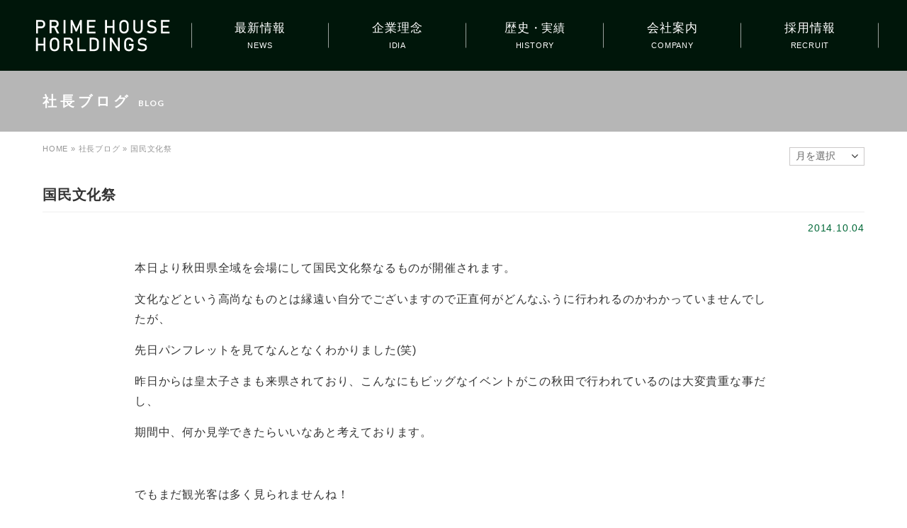

--- FILE ---
content_type: text/html; charset=UTF-8
request_url: https://phg.jp/blog/202.html
body_size: 33581
content:
<!DOCTYPE html>
<!--[if IE 7]>
<html class="ie ie7" lang="ja">
<![endif]-->
<!--[if IE 8]>
<html class="ie ie8" lang="ja">
<![endif]-->
<!--[if !(IE 7) & !(IE 8)]><!-->
<html lang="ja">
<!--<![endif]-->
<head>
	<meta charset="UTF-8">
	<meta name="viewport" content="width=device-width">
	<meta name="format-detection" content="telephone=no">
	
	<link rel="profile" href="http://gmpg.org/xfn/11">
	<link rel="pingback" href="https://phg.jp/wordpress/xmlrpc.php">
	<link rel="icon" type="image/x-icon" href="https://phg.jp/wordpress/wp-content/themes/prime/images/common/favicon.ico">
	<link rel="apple-touch-icon" sizes="180x180" href="https://phg.jp/wordpress/wp-content/themes/prime/images/common/apple-touch-icon-180x180.png">
	<link rel="stylesheet" href="https://phg.jp/wordpress/wp-content/themes/prime/css/common.css?2009251">
	<link rel="stylesheet" href="https://phg.jp/wordpress/wp-content/themes/prime/font-awesome/css/font-awesome.min.css">
		<link rel="stylesheet" href="https://phg.jp/wordpress/wp-content/themes/prime/css/entry.css">
		<meta name='robots' content='index, follow, max-image-preview:large, max-snippet:-1, max-video-preview:-1' />

	<!-- This site is optimized with the Yoast SEO plugin v26.7 - https://yoast.com/wordpress/plugins/seo/ -->
	<title>国民文化祭 | 社長ブログ | 株式会社プライムハウスホールディングス</title>
	<link rel="canonical" href="https://phg.jp/blog/202.html" />
	<meta property="og:locale" content="ja_JP" />
	<meta property="og:type" content="article" />
	<meta property="og:title" content="国民文化祭 | 社長ブログ | 株式会社プライムハウスホールディングス" />
	<meta property="og:description" content="本日より秋田県全域を会場にして国民文化祭なるものが開催されます。 文化などという高尚なものとは縁遠い自分でございますので正直何がどんなふうに行われるのかわかっていませんでしたが、 先日パンフレットを見てなんとなくわかりま &hellip; 続きを読む 国民文化祭 &rarr;" />
	<meta property="og:url" content="https://phg.jp/blog/202.html" />
	<meta property="og:site_name" content="株式会社プライムハウスホールディングス" />
	<meta name="twitter:card" content="summary_large_image" />
	<script type="application/ld+json" class="yoast-schema-graph">{"@context":"https://schema.org","@graph":[{"@type":"WebPage","@id":"https://phg.jp/blog/202.html","url":"https://phg.jp/blog/202.html","name":"国民文化祭 | 社長ブログ | 株式会社プライムハウスホールディングス","isPartOf":{"@id":"https://phg.jp/#website"},"datePublished":"2014-10-04T01:38:43+00:00","breadcrumb":{"@id":"https://phg.jp/blog/202.html#breadcrumb"},"inLanguage":"ja","potentialAction":[{"@type":"ReadAction","target":["https://phg.jp/blog/202.html"]}]},{"@type":"BreadcrumbList","@id":"https://phg.jp/blog/202.html#breadcrumb","itemListElement":[{"@type":"ListItem","position":1,"name":"HOME","item":"https://phg.jp/"},{"@type":"ListItem","position":2,"name":"社長ブログ","item":"https://phg.jp/blog"},{"@type":"ListItem","position":3,"name":"国民文化祭"}]},{"@type":"WebSite","@id":"https://phg.jp/#website","url":"https://phg.jp/","name":"株式会社プライムハウスホールディングス","description":"","potentialAction":[{"@type":"SearchAction","target":{"@type":"EntryPoint","urlTemplate":"https://phg.jp/?s={search_term_string}"},"query-input":{"@type":"PropertyValueSpecification","valueRequired":true,"valueName":"search_term_string"}}],"inLanguage":"ja"}]}</script>
	<!-- / Yoast SEO plugin. -->


<link rel='dns-prefetch' href='//fonts.googleapis.com' />
<link href='https://fonts.gstatic.com' crossorigin rel='preconnect' />
<link rel="alternate" type="application/rss+xml" title="株式会社プライムハウスホールディングス &raquo; フィード" href="https://phg.jp/feed" />
<link rel="alternate" type="application/rss+xml" title="株式会社プライムハウスホールディングス &raquo; コメントフィード" href="https://phg.jp/comments/feed" />
<link rel="alternate" title="oEmbed (JSON)" type="application/json+oembed" href="https://phg.jp/wp-json/oembed/1.0/embed?url=https%3A%2F%2Fphg.jp%2Fblog%2F202.html" />
<link rel="alternate" title="oEmbed (XML)" type="text/xml+oembed" href="https://phg.jp/wp-json/oembed/1.0/embed?url=https%3A%2F%2Fphg.jp%2Fblog%2F202.html&#038;format=xml" />
<style id='wp-img-auto-sizes-contain-inline-css'>
img:is([sizes=auto i],[sizes^="auto," i]){contain-intrinsic-size:3000px 1500px}
/*# sourceURL=wp-img-auto-sizes-contain-inline-css */
</style>
<style id='wp-block-library-inline-css'>
:root{--wp-block-synced-color:#7a00df;--wp-block-synced-color--rgb:122,0,223;--wp-bound-block-color:var(--wp-block-synced-color);--wp-editor-canvas-background:#ddd;--wp-admin-theme-color:#007cba;--wp-admin-theme-color--rgb:0,124,186;--wp-admin-theme-color-darker-10:#006ba1;--wp-admin-theme-color-darker-10--rgb:0,107,160.5;--wp-admin-theme-color-darker-20:#005a87;--wp-admin-theme-color-darker-20--rgb:0,90,135;--wp-admin-border-width-focus:2px}@media (min-resolution:192dpi){:root{--wp-admin-border-width-focus:1.5px}}.wp-element-button{cursor:pointer}:root .has-very-light-gray-background-color{background-color:#eee}:root .has-very-dark-gray-background-color{background-color:#313131}:root .has-very-light-gray-color{color:#eee}:root .has-very-dark-gray-color{color:#313131}:root .has-vivid-green-cyan-to-vivid-cyan-blue-gradient-background{background:linear-gradient(135deg,#00d084,#0693e3)}:root .has-purple-crush-gradient-background{background:linear-gradient(135deg,#34e2e4,#4721fb 50%,#ab1dfe)}:root .has-hazy-dawn-gradient-background{background:linear-gradient(135deg,#faaca8,#dad0ec)}:root .has-subdued-olive-gradient-background{background:linear-gradient(135deg,#fafae1,#67a671)}:root .has-atomic-cream-gradient-background{background:linear-gradient(135deg,#fdd79a,#004a59)}:root .has-nightshade-gradient-background{background:linear-gradient(135deg,#330968,#31cdcf)}:root .has-midnight-gradient-background{background:linear-gradient(135deg,#020381,#2874fc)}:root{--wp--preset--font-size--normal:16px;--wp--preset--font-size--huge:42px}.has-regular-font-size{font-size:1em}.has-larger-font-size{font-size:2.625em}.has-normal-font-size{font-size:var(--wp--preset--font-size--normal)}.has-huge-font-size{font-size:var(--wp--preset--font-size--huge)}.has-text-align-center{text-align:center}.has-text-align-left{text-align:left}.has-text-align-right{text-align:right}.has-fit-text{white-space:nowrap!important}#end-resizable-editor-section{display:none}.aligncenter{clear:both}.items-justified-left{justify-content:flex-start}.items-justified-center{justify-content:center}.items-justified-right{justify-content:flex-end}.items-justified-space-between{justify-content:space-between}.screen-reader-text{border:0;clip-path:inset(50%);height:1px;margin:-1px;overflow:hidden;padding:0;position:absolute;width:1px;word-wrap:normal!important}.screen-reader-text:focus{background-color:#ddd;clip-path:none;color:#444;display:block;font-size:1em;height:auto;left:5px;line-height:normal;padding:15px 23px 14px;text-decoration:none;top:5px;width:auto;z-index:100000}html :where(.has-border-color){border-style:solid}html :where([style*=border-top-color]){border-top-style:solid}html :where([style*=border-right-color]){border-right-style:solid}html :where([style*=border-bottom-color]){border-bottom-style:solid}html :where([style*=border-left-color]){border-left-style:solid}html :where([style*=border-width]){border-style:solid}html :where([style*=border-top-width]){border-top-style:solid}html :where([style*=border-right-width]){border-right-style:solid}html :where([style*=border-bottom-width]){border-bottom-style:solid}html :where([style*=border-left-width]){border-left-style:solid}html :where(img[class*=wp-image-]){height:auto;max-width:100%}:where(figure){margin:0 0 1em}html :where(.is-position-sticky){--wp-admin--admin-bar--position-offset:var(--wp-admin--admin-bar--height,0px)}@media screen and (max-width:600px){html :where(.is-position-sticky){--wp-admin--admin-bar--position-offset:0px}}
/*wp_block_styles_on_demand_placeholder:696dfdfd8889d*/
/*# sourceURL=wp-block-library-inline-css */
</style>
<style id='classic-theme-styles-inline-css'>
/*! This file is auto-generated */
.wp-block-button__link{color:#fff;background-color:#32373c;border-radius:9999px;box-shadow:none;text-decoration:none;padding:calc(.667em + 2px) calc(1.333em + 2px);font-size:1.125em}.wp-block-file__button{background:#32373c;color:#fff;text-decoration:none}
/*# sourceURL=/wp-includes/css/classic-themes.min.css */
</style>
<link rel='stylesheet' id='twentythirteen-fonts-css' href='https://fonts.googleapis.com/css?family=Source+Sans+Pro%3A300%2C400%2C700%2C300italic%2C400italic%2C700italic%7CBitter%3A400%2C700&#038;subset=latin%2Clatin-ext&#038;display=fallback' media='all' />
<link rel='stylesheet' id='genericons-css' href='https://phg.jp/wordpress/wp-content/themes/twentythirteen/genericons/genericons.css?ver=3.0.3' media='all' />
<link rel='stylesheet' id='twentythirteen-style-css' href='https://phg.jp/wordpress/wp-content/themes/prime/style.css?ver=20220524' media='all' />
<link rel='stylesheet' id='twentythirteen-block-style-css' href='https://phg.jp/wordpress/wp-content/themes/twentythirteen/css/blocks.css?ver=20190102' media='all' />
<link rel='stylesheet' id='fancybox-css' href='https://phg.jp/wordpress/wp-content/plugins/easy-fancybox/fancybox/1.5.4/jquery.fancybox.min.css?ver=6.9' media='screen' />
<style id='fancybox-inline-css'>
#fancybox-outer{background:#ffffff}#fancybox-content{background:#ffffff;border-color:#ffffff;color:#000000;}#fancybox-title,#fancybox-title-float-main{color:#fff}
/*# sourceURL=fancybox-inline-css */
</style>
<script src="https://phg.jp/wordpress/wp-includes/js/jquery/jquery.min.js?ver=3.7.1" id="jquery-core-js"></script>
<script src="https://phg.jp/wordpress/wp-includes/js/jquery/jquery-migrate.min.js?ver=3.4.1" id="jquery-migrate-js"></script>
<link rel="https://api.w.org/" href="https://phg.jp/wp-json/" /><link rel="EditURI" type="application/rsd+xml" title="RSD" href="https://phg.jp/wordpress/xmlrpc.php?rsd" />
<meta name="generator" content="WordPress 6.9" />
<link rel='shortlink' href='https://phg.jp/?p=202' />
<style>.recentcomments a{display:inline !important;padding:0 !important;margin:0 !important;}</style>	<style type="text/css" id="twentythirteen-header-css">
		.site-header {
		background: url(https://phg.jp/wordpress/wp-content/themes/twentythirteen/images/headers/circle.png) no-repeat scroll top;
		background-size: 1600px auto;
	}
	@media (max-width: 767px) {
		.site-header {
			background-size: 768px auto;
		}
	}
	@media (max-width: 359px) {
		.site-header {
			background-size: 360px auto;
		}
	}
			</style>
		
	<!-- Global site tag (gtag.js) - Google Analytics -->
	<script async src="https://www.googletagmanager.com/gtag/js?id=G-J46GBBC7KH"></script>
	<script>
	  window.dataLayer = window.dataLayer || [];
	  function gtag(){dataLayer.push(arguments);}
	  gtag('js', new Date());

	  gtag('config', 'G-J46GBBC7KH');
	</script>
	<!-- Global site tag (gtag.js) - Google Analytics -->
	<script async src="https://www.googletagmanager.com/gtag/js?id=UA-143250215-1"></script>
	<script>
	  window.dataLayer = window.dataLayer || [];
	  function gtag(){dataLayer.push(arguments);}
	  gtag('js', new Date());

	  gtag('config', 'UA-143250215-1');
	</script>
</head>

<body id="%e5%9b%bd%e6%b0%91%e6%96%87%e5%8c%96%e7%a5%ad" class="wp-singular blog-template-default single single-blog postid-202 wp-embed-responsive wp-theme-twentythirteen wp-child-theme-prime single-author">

	<div id="container">

				<header id="masthead">
			<div class="inner">
				<div id="siteTitle"><a href="https://phg.jp/"><img src="https://phg.jp/wordpress/wp-content/themes/prime/images/common/header_logo_sp.svg" class="logo switch" alt="プライムハウスホールディングス"></a></div>
				<nav id="nav_global">
					<ul>
						<li><a href="https://phg.jp/news" data-text="NEWS">最新情報</a></li>
						<li><a href="https://phg.jp/idia" data-text="IDIA">企業理念</a></li>
						<li><a href="https://phg.jp/history" class="wrap" data-text="HISTORY">歴史<span>実績</span></a></li>
						<li><a href="https://phg.jp/company" data-text="COMPANY">会社案内</a></li>
						<li><a href="https://www.primehouse.co.jp/recruit/" target="_blank" rel="noopener noreferrer" data-text="RECRUIT">採用情報</a></li>
					</ul>
				</nav>
			</div>
		</header>
		

	<div id="primary" class="content-area">
		<div id="content" class="site-content" role="main">

			<div id="pageTitle">
				<div class="inner">
					<h1 data-text="blog">社長ブログ</h1>
				</div>
			</div><!--end pageTitle-->

			<p id="breadcrumbs"><span><span><a href="https://phg.jp/">HOME</a></span> » <span><a href="https://phg.jp/blog">社長ブログ</a></span> » <span class="breadcrumb_last" aria-current="page">国民文化祭</span></span></p>
			<div id="archiveSelect">

				
					<!-- urlに　/date/を挿入 -->
					<select name="select" onChange="location.href=value;">
				<option value="">月を選択</option>
												<option value="https://phg.jp/blog/date/2026/1">2026年1月</option>
				
												<option value="https://phg.jp/blog/date/2025/12">2025年12月</option>
				
												<option value="https://phg.jp/blog/date/2025/11">2025年11月</option>
				
												<option value="https://phg.jp/blog/date/2025/10">2025年10月</option>
				
												<option value="https://phg.jp/blog/date/2025/9">2025年9月</option>
				
												<option value="https://phg.jp/blog/date/2025/8">2025年8月</option>
				
												<option value="https://phg.jp/blog/date/2025/7">2025年7月</option>
				
												<option value="https://phg.jp/blog/date/2025/6">2025年6月</option>
				
												<option value="https://phg.jp/blog/date/2025/5">2025年5月</option>
				
												<option value="https://phg.jp/blog/date/2025/4">2025年4月</option>
				
												<option value="https://phg.jp/blog/date/2025/3">2025年3月</option>
				
												<option value="https://phg.jp/blog/date/2025/2">2025年2月</option>
				
												<option value="https://phg.jp/blog/date/2025/1">2025年1月</option>
				
												<option value="https://phg.jp/blog/date/2024/12">2024年12月</option>
				
												<option value="https://phg.jp/blog/date/2024/11">2024年11月</option>
				
												<option value="https://phg.jp/blog/date/2024/10">2024年10月</option>
				
												<option value="https://phg.jp/blog/date/2024/9">2024年9月</option>
				
												<option value="https://phg.jp/blog/date/2024/8">2024年8月</option>
				
												<option value="https://phg.jp/blog/date/2024/7">2024年7月</option>
				
												<option value="https://phg.jp/blog/date/2024/6">2024年6月</option>
				
												<option value="https://phg.jp/blog/date/2024/5">2024年5月</option>
				
												<option value="https://phg.jp/blog/date/2024/4">2024年4月</option>
				
												<option value="https://phg.jp/blog/date/2024/3">2024年3月</option>
				
												<option value="https://phg.jp/blog/date/2024/2">2024年2月</option>
				
												<option value="https://phg.jp/blog/date/2024/1">2024年1月</option>
				
												<option value="https://phg.jp/blog/date/2023/12">2023年12月</option>
				
												<option value="https://phg.jp/blog/date/2023/11">2023年11月</option>
				
												<option value="https://phg.jp/blog/date/2023/10">2023年10月</option>
				
												<option value="https://phg.jp/blog/date/2023/9">2023年9月</option>
				
												<option value="https://phg.jp/blog/date/2023/8">2023年8月</option>
				
												<option value="https://phg.jp/blog/date/2023/7">2023年7月</option>
				
												<option value="https://phg.jp/blog/date/2023/6">2023年6月</option>
				
												<option value="https://phg.jp/blog/date/2023/5">2023年5月</option>
				
												<option value="https://phg.jp/blog/date/2023/4">2023年4月</option>
				
												<option value="https://phg.jp/blog/date/2023/3">2023年3月</option>
				
												<option value="https://phg.jp/blog/date/2023/2">2023年2月</option>
				
												<option value="https://phg.jp/blog/date/2023/1">2023年1月</option>
				
												<option value="https://phg.jp/blog/date/2022/12">2022年12月</option>
				
												<option value="https://phg.jp/blog/date/2022/11">2022年11月</option>
				
												<option value="https://phg.jp/blog/date/2022/10">2022年10月</option>
				
												<option value="https://phg.jp/blog/date/2022/9">2022年9月</option>
				
												<option value="https://phg.jp/blog/date/2022/8">2022年8月</option>
				
												<option value="https://phg.jp/blog/date/2022/7">2022年7月</option>
				
												<option value="https://phg.jp/blog/date/2022/6">2022年6月</option>
				
												<option value="https://phg.jp/blog/date/2022/5">2022年5月</option>
				
												<option value="https://phg.jp/blog/date/2022/4">2022年4月</option>
				
												<option value="https://phg.jp/blog/date/2022/3">2022年3月</option>
				
												<option value="https://phg.jp/blog/date/2022/2">2022年2月</option>
				
												<option value="https://phg.jp/blog/date/2022/1">2022年1月</option>
				
												<option value="https://phg.jp/blog/date/2021/12">2021年12月</option>
				
												<option value="https://phg.jp/blog/date/2021/11">2021年11月</option>
				
												<option value="https://phg.jp/blog/date/2021/10">2021年10月</option>
				
												<option value="https://phg.jp/blog/date/2021/9">2021年9月</option>
				
												<option value="https://phg.jp/blog/date/2021/8">2021年8月</option>
				
												<option value="https://phg.jp/blog/date/2021/7">2021年7月</option>
				
												<option value="https://phg.jp/blog/date/2021/6">2021年6月</option>
				
												<option value="https://phg.jp/blog/date/2021/5">2021年5月</option>
				
												<option value="https://phg.jp/blog/date/2021/4">2021年4月</option>
				
												<option value="https://phg.jp/blog/date/2021/3">2021年3月</option>
				
												<option value="https://phg.jp/blog/date/2021/2">2021年2月</option>
				
												<option value="https://phg.jp/blog/date/2021/1">2021年1月</option>
				
												<option value="https://phg.jp/blog/date/2020/12">2020年12月</option>
				
												<option value="https://phg.jp/blog/date/2020/11">2020年11月</option>
				
												<option value="https://phg.jp/blog/date/2020/10">2020年10月</option>
				
												<option value="https://phg.jp/blog/date/2020/9">2020年9月</option>
				
												<option value="https://phg.jp/blog/date/2020/8">2020年8月</option>
				
												<option value="https://phg.jp/blog/date/2020/7">2020年7月</option>
				
												<option value="https://phg.jp/blog/date/2020/6">2020年6月</option>
				
												<option value="https://phg.jp/blog/date/2020/5">2020年5月</option>
				
												<option value="https://phg.jp/blog/date/2020/4">2020年4月</option>
				
												<option value="https://phg.jp/blog/date/2020/3">2020年3月</option>
				
												<option value="https://phg.jp/blog/date/2020/2">2020年2月</option>
				
												<option value="https://phg.jp/blog/date/2020/1">2020年1月</option>
				
												<option value="https://phg.jp/blog/date/2019/12">2019年12月</option>
				
												<option value="https://phg.jp/blog/date/2019/11">2019年11月</option>
				
												<option value="https://phg.jp/blog/date/2019/10">2019年10月</option>
				
												<option value="https://phg.jp/blog/date/2019/9">2019年9月</option>
				
												<option value="https://phg.jp/blog/date/2019/8">2019年8月</option>
				
												<option value="https://phg.jp/blog/date/2019/7">2019年7月</option>
				
												<option value="https://phg.jp/blog/date/2019/6">2019年6月</option>
				
												<option value="https://phg.jp/blog/date/2019/5">2019年5月</option>
				
												<option value="https://phg.jp/blog/date/2019/4">2019年4月</option>
				
												<option value="https://phg.jp/blog/date/2019/3">2019年3月</option>
				
												<option value="https://phg.jp/blog/date/2019/2">2019年2月</option>
				
												<option value="https://phg.jp/blog/date/2019/1">2019年1月</option>
				
												<option value="https://phg.jp/blog/date/2018/12">2018年12月</option>
				
												<option value="https://phg.jp/blog/date/2018/11">2018年11月</option>
				
												<option value="https://phg.jp/blog/date/2018/10">2018年10月</option>
				
												<option value="https://phg.jp/blog/date/2018/9">2018年9月</option>
				
												<option value="https://phg.jp/blog/date/2018/8">2018年8月</option>
				
												<option value="https://phg.jp/blog/date/2018/7">2018年7月</option>
				
												<option value="https://phg.jp/blog/date/2018/6">2018年6月</option>
				
												<option value="https://phg.jp/blog/date/2018/5">2018年5月</option>
				
												<option value="https://phg.jp/blog/date/2018/4">2018年4月</option>
				
												<option value="https://phg.jp/blog/date/2018/3">2018年3月</option>
				
												<option value="https://phg.jp/blog/date/2018/2">2018年2月</option>
				
												<option value="https://phg.jp/blog/date/2018/1">2018年1月</option>
				
												<option value="https://phg.jp/blog/date/2017/12">2017年12月</option>
				
												<option value="https://phg.jp/blog/date/2017/11">2017年11月</option>
				
												<option value="https://phg.jp/blog/date/2017/10">2017年10月</option>
				
												<option value="https://phg.jp/blog/date/2017/9">2017年9月</option>
				
												<option value="https://phg.jp/blog/date/2017/8">2017年8月</option>
				
												<option value="https://phg.jp/blog/date/2017/7">2017年7月</option>
				
												<option value="https://phg.jp/blog/date/2017/6">2017年6月</option>
				
												<option value="https://phg.jp/blog/date/2017/5">2017年5月</option>
				
												<option value="https://phg.jp/blog/date/2017/4">2017年4月</option>
				
												<option value="https://phg.jp/blog/date/2017/3">2017年3月</option>
				
												<option value="https://phg.jp/blog/date/2017/2">2017年2月</option>
				
												<option value="https://phg.jp/blog/date/2017/1">2017年1月</option>
				
												<option value="https://phg.jp/blog/date/2016/12">2016年12月</option>
				
												<option value="https://phg.jp/blog/date/2016/11">2016年11月</option>
				
												<option value="https://phg.jp/blog/date/2016/10">2016年10月</option>
				
												<option value="https://phg.jp/blog/date/2016/9">2016年9月</option>
				
												<option value="https://phg.jp/blog/date/2016/8">2016年8月</option>
				
												<option value="https://phg.jp/blog/date/2016/7">2016年7月</option>
				
												<option value="https://phg.jp/blog/date/2016/6">2016年6月</option>
				
												<option value="https://phg.jp/blog/date/2016/5">2016年5月</option>
				
												<option value="https://phg.jp/blog/date/2016/4">2016年4月</option>
				
												<option value="https://phg.jp/blog/date/2016/3">2016年3月</option>
				
												<option value="https://phg.jp/blog/date/2016/2">2016年2月</option>
				
												<option value="https://phg.jp/blog/date/2016/1">2016年1月</option>
				
												<option value="https://phg.jp/blog/date/2015/12">2015年12月</option>
				
												<option value="https://phg.jp/blog/date/2015/11">2015年11月</option>
				
												<option value="https://phg.jp/blog/date/2015/10">2015年10月</option>
				
												<option value="https://phg.jp/blog/date/2015/9">2015年9月</option>
				
												<option value="https://phg.jp/blog/date/2015/8">2015年8月</option>
				
												<option value="https://phg.jp/blog/date/2015/7">2015年7月</option>
				
												<option value="https://phg.jp/blog/date/2015/6">2015年6月</option>
				
												<option value="https://phg.jp/blog/date/2015/5">2015年5月</option>
				
												<option value="https://phg.jp/blog/date/2015/4">2015年4月</option>
				
												<option value="https://phg.jp/blog/date/2015/3">2015年3月</option>
				
												<option value="https://phg.jp/blog/date/2015/2">2015年2月</option>
				
												<option value="https://phg.jp/blog/date/2015/1">2015年1月</option>
				
												<option value="https://phg.jp/blog/date/2014/12">2014年12月</option>
				
												<option value="https://phg.jp/blog/date/2014/11">2014年11月</option>
				
												<option value="https://phg.jp/blog/date/2014/10">2014年10月</option>
				
												<option value="https://phg.jp/blog/date/2014/9">2014年9月</option>
				
												<option value="https://phg.jp/blog/date/2014/8">2014年8月</option>
				
												<option value="https://phg.jp/blog/date/2014/7">2014年7月</option>
				
							</select>
				
		
		

			</div>

				<article id="main" class="entry-content">
								
				<div class="heading">
					<h2 class="entry-title">国民文化祭</h2>
					<div class="entry-meta">
						<div class="date">2014.10.04</div>
					</div>
				</div>
				<div class="entry">
					<p>本日より秋田県全域を会場にして国民文化祭なるものが開催されます。</p>
<p>文化などという高尚なものとは縁遠い自分でございますので正直何がどんなふうに行われるのかわかっていませんでしたが、</p>
<p>先日パンフレットを見てなんとなくわかりました(笑)</p>
<p>昨日からは皇太子さまも来県されており、こんなにもビッグなイベントがこの秋田で行われているのは大変貴重な事だし、</p>
<p>期間中、何か見学できたらいいなあと考えております。</p>
<p>&nbsp;</p>
<p>でもまだ観光客は多く見られませんね！</p>
<p>&nbsp;</p>
<p>&nbsp;</p>
				</div>

				<div class="p_navi clear">
								    <div class="prev"><a href="https://phg.jp/blog/200.html" rel="prev">previous</a></div>
												    <div class="next"><a href="https://phg.jp/blog/204.html" rel="next">next</a></div>
								</div>

				
			</article>

		</div><!-- #content -->
	</div><!-- #primary -->


		<footer id="mastfoot">
			<div class="inner">
				<div class="logo"><img src="https://phg.jp/wordpress/wp-content/themes/prime/images/common/logo.svg" class="logo" alt="プライムハウスホールディングス"></div>
				<ul class="info">
					<li>株式会社 プライムハウスホールディングス</li>
					<li class="add"><span>〒010-1421</span>秋田市仁井田本町3丁目12番32号</li>
					<li class="tel"><span data-action="call" data-tel="0188934466">018-893-4466</span></li>
				</ul>
				<ul class="banner">
					<li><a href="https://job.mynavi.jp/24/pc/search/corp251628/outline.html" target="_blank" rel="noopener noreferrer"><img src="https://phg.jp/wordpress/wp-content/themes/prime/images/common/bn_mynavi.png?20211021" alt="マイナビ"></a></li>
					<li><a href="https://job.career-tasu.jp/2023/icorp/00153995/" target="_blank" rel="noopener noreferrer"><img src="https://phg.jp/wordpress/wp-content/themes/prime/images/common/bn_careertasu.png" alt="キャリタス"></a></li>
					<li><a href="https://phg.jp/blog"><img src="https://phg.jp/wordpress/wp-content/themes/prime/images/common/bn_blog.png" alt="社長のブログ"></a></li>
					<li><a href="https://www.primehouse.co.jp/recruit/" target="_blank" rel="noopener noreferrer"><img src="https://phg.jp/wordpress/wp-content/themes/prime/images/common/bn_recruit.png?20200219" alt="採用情報"></a></li>
				</ul>
				<ul class="sns">
					<li><a href="https://www.facebook.com/%E6%A0%AA%E5%BC%8F%E4%BC%9A%E7%A4%BE%E3%83%97%E3%83%A9%E3%82%A4%E3%83%A0%E3%83%8F%E3%82%A6%E3%82%B9-961939270510592/" target="_blank" rel="noopener noreferrer"><img src="https://phg.jp/wordpress/wp-content/themes/prime/images/common/icon_facebook.svg" alt="facebook"></a></li>
					<li><a href="https://www.instagram.com/explore/tags/%E3%83%97%E3%83%A9%E3%82%A4%E3%83%A0%E3%83%8F%E3%82%A6%E3%82%B9/" target="_blank" rel="noopener noreferrer"><img src="https://phg.jp/wordpress/wp-content/themes/prime/images/common/icon_instagram.svg" alt="Instagram"></a></li>
				</ul>
				<small>&copy; PRIME HOUSE HORLDINGS All Rights Reserved.</small>
			</div>
		</footer>

	</div><!--end container-->

	<script type="speculationrules">
{"prefetch":[{"source":"document","where":{"and":[{"href_matches":"/*"},{"not":{"href_matches":["/wordpress/wp-*.php","/wordpress/wp-admin/*","/wordpress/wp-content/uploads/*","/wordpress/wp-content/*","/wordpress/wp-content/plugins/*","/wordpress/wp-content/themes/prime/*","/wordpress/wp-content/themes/twentythirteen/*","/*\\?(.+)"]}},{"not":{"selector_matches":"a[rel~=\"nofollow\"]"}},{"not":{"selector_matches":".no-prefetch, .no-prefetch a"}}]},"eagerness":"conservative"}]}
</script>
<script src="https://phg.jp/wordpress/wp-includes/js/imagesloaded.min.js?ver=5.0.0" id="imagesloaded-js"></script>
<script src="https://phg.jp/wordpress/wp-includes/js/masonry.min.js?ver=4.2.2" id="masonry-js"></script>
<script src="https://phg.jp/wordpress/wp-includes/js/jquery/jquery.masonry.min.js?ver=3.1.2b" id="jquery-masonry-js"></script>
<script src="https://phg.jp/wordpress/wp-content/themes/twentythirteen/js/functions.js?ver=20171218" id="twentythirteen-script-js"></script>
<script src="https://phg.jp/wordpress/wp-content/plugins/easy-fancybox/vendor/purify.min.js?ver=6.9" id="fancybox-purify-js"></script>
<script id="jquery-fancybox-js-extra">
var efb_i18n = {"close":"Close","next":"Next","prev":"Previous","startSlideshow":"Start slideshow","toggleSize":"Toggle size"};
//# sourceURL=jquery-fancybox-js-extra
</script>
<script src="https://phg.jp/wordpress/wp-content/plugins/easy-fancybox/fancybox/1.5.4/jquery.fancybox.min.js?ver=6.9" id="jquery-fancybox-js"></script>
<script id="jquery-fancybox-js-after">
var fb_timeout, fb_opts={'autoScale':true,'showCloseButton':true,'width':560,'height':340,'margin':20,'pixelRatio':'false','padding':10,'centerOnScroll':false,'enableEscapeButton':true,'speedIn':300,'speedOut':300,'overlayShow':true,'hideOnOverlayClick':true,'overlayColor':'#000','overlayOpacity':0.6,'minViewportWidth':320,'minVpHeight':320,'disableCoreLightbox':'true','enableBlockControls':'true','fancybox_openBlockControls':'true' };
if(typeof easy_fancybox_handler==='undefined'){
var easy_fancybox_handler=function(){
jQuery([".nolightbox","a.wp-block-file__button","a.pin-it-button","a[href*='pinterest.com\/pin\/create']","a[href*='facebook.com\/share']","a[href*='twitter.com\/share']"].join(',')).addClass('nofancybox');
jQuery('a.fancybox-close').on('click',function(e){e.preventDefault();jQuery.fancybox.close()});
/* IMG */
						var unlinkedImageBlocks=jQuery(".wp-block-image > img:not(.nofancybox,figure.nofancybox>img)");
						unlinkedImageBlocks.wrap(function() {
							var href = jQuery( this ).attr( "src" );
							return "<a href='" + href + "'></a>";
						});
var fb_IMG_select=jQuery('a[href*=".jpg" i]:not(.nofancybox,li.nofancybox>a,figure.nofancybox>a),area[href*=".jpg" i]:not(.nofancybox),a[href*=".png" i]:not(.nofancybox,li.nofancybox>a,figure.nofancybox>a),area[href*=".png" i]:not(.nofancybox),a[href*=".webp" i]:not(.nofancybox,li.nofancybox>a,figure.nofancybox>a),area[href*=".webp" i]:not(.nofancybox),a[href*=".jpeg" i]:not(.nofancybox,li.nofancybox>a,figure.nofancybox>a),area[href*=".jpeg" i]:not(.nofancybox)');
fb_IMG_select.addClass('fancybox image');
var fb_IMG_sections=jQuery('.gallery,.wp-block-gallery,.tiled-gallery,.wp-block-jetpack-tiled-gallery,.ngg-galleryoverview,.ngg-imagebrowser,.nextgen_pro_blog_gallery,.nextgen_pro_film,.nextgen_pro_horizontal_filmstrip,.ngg-pro-masonry-wrapper,.ngg-pro-mosaic-container,.nextgen_pro_sidescroll,.nextgen_pro_slideshow,.nextgen_pro_thumbnail_grid,.tiled-gallery');
fb_IMG_sections.each(function(){jQuery(this).find(fb_IMG_select).attr('rel','gallery-'+fb_IMG_sections.index(this));});
jQuery('a.fancybox,area.fancybox,.fancybox>a').each(function(){jQuery(this).fancybox(jQuery.extend(true,{},fb_opts,{'transition':'elastic','transitionIn':'elastic','transitionOut':'elastic','opacity':false,'hideOnContentClick':false,'titleShow':true,'titlePosition':'over','titleFromAlt':true,'showNavArrows':true,'enableKeyboardNav':true,'cyclic':false,'mouseWheel':'true','changeSpeed':250,'changeFade':300}))});
};};
jQuery(easy_fancybox_handler);jQuery(document).on('post-load',easy_fancybox_handler);

//# sourceURL=jquery-fancybox-js-after
</script>
<script src="https://phg.jp/wordpress/wp-content/plugins/easy-fancybox/vendor/jquery.easing.min.js?ver=1.4.1" id="jquery-easing-js"></script>
<script src="https://phg.jp/wordpress/wp-content/plugins/easy-fancybox/vendor/jquery.mousewheel.min.js?ver=3.1.13" id="jquery-mousewheel-js"></script>
	<script type="text/javascript" src="https://phg.jp/wordpress/wp-content/themes/prime/js/imgLiquid-min.js"></script>
	<script type="text/javascript" src="https://phg.jp/wordpress/wp-content/themes/prime/js/common.js"></script>
	</body>
</html>

--- FILE ---
content_type: text/css
request_url: https://phg.jp/wordpress/wp-content/themes/prime/css/entry.css
body_size: 9660
content:
@charset "UTF-8";
/* ----------------------------------------
	#content
---------------------------------------- */
#content .entry-title {
  position: relative;
  width: 100%;
  margin-bottom: 5px;
  padding-bottom: 5px;
  font-size: 1.8rem;
  font-weight: bold;
  line-height: 1.4;
  border-bottom: 1px solid #EEEEEE;
}
@media screen and (min-width: 768px) {
  #content .entry-title {
    margin-bottom: 10px;
    padding-bottom: 10px;
    font-size: 2.0rem;
  }
}
#content .entry-title::after {
  position: absolute;
  bottom: -1px;
  left: 0;
  content: " ";
  width: 200px;
  height: 2px;
}
#content .entry-meta {
  display: flex;
  justify-content: flex-end;
}
#content .entry-meta div {
  margin-left: 15px;
  font-size: 1.4rem;
  color: #006837;
}
#content .entry {
  padding-top: 15px;
}
@media screen and (min-width: 768px) {
  #content .entry {
    max-width: 900px;
    width: 100%;
    margin: auto;
    padding-top: 30px;
  }
}
#content .entry::after {
  content: "";
  display: block;
  clear: both;
  height: 1px;
  overflow: hidden;
}

#archiveSelect {
  float: right;
  margin-top: -25px;
  position: relative;
  display: inline-block;
  padding: 0;
  background: #FFFFFF;
}
#archiveSelect::after {
  position: absolute;
  top: 50%;
  -webkit-transform: translateY(-50%);
  -ms-transform: translateY(-50%);
  transform: translateY(-50%);
  right: 3px;
  font-family: FontAwesome;
  content: '\f107';
  padding-right: 5px;
}
#archiveSelect select {
  position: relative;
  margin: 0;
  padding: 2px 15px 2px 5px !important;
  background: #FFFFFF;
  border: 1px solid #CBC9C9 !important;
  -webkit-appearance: none;
  -moz-appearance: none;
  appearance: none;
  border-radius: 0;
  font-family: "游ゴシック", "YuGothic", sans-serif;
  font-size: 1.4rem;
  color: #666666;
  background: transparent;
  z-index: 1;
}
@media screen and (min-width: 768px) {
  #archiveSelect select {
    padding: 3px 20px 3px 8px !important;
  }
}
#archiveSelect select::-ms-expand {
  display: none;
}

/* ------img------------ */
@media screen and (min-width: 768px) {
  #content img.alignleft {
    float: left;
    padding: 0 20px 10px 0;
  }

  #content img.alignright {
    float: right;
    padding: 0 0 10px 20px;
  }
}
#content img.aligncenter {
  text-align: center;
  margin-left: auto;
  margin-right: auto;
  display: block;
  clear: both;
}

#content img.alignnone {
  clear: both;
}

@media screen and (max-width: 767px) {
  #content img.alignleft,
  #content img.alignright,
  #content img.aligncenter,
  #content img.alignnone {
    margin-bottom: 15px;
  }
}
/* ------text------------ */
.entry-content b, .entry-content strong {
  font-weight: bold;
}
.entry-content em {
  font-style: italic;
}
.entry-content ul, .entry-content ol {
  margin-bottom: 1em;
  margin-left: 30px;
}
.entry-content ol {
  list-style-type: decimal;
}

/* ----------------------------------------
	#newsList
---------------------------------------- */
@media screen and (max-width: 767px) {
  ul#newsList {
    border-top: 1px dashed #736357;
  }
}
@media screen and (min-width: 768px) {
  ul#newsList {
    display: flex;
    justify-content: space-between;
    flex-wrap: wrap;
  }
}
ul#newsList li {
  position: relative;
  margin-bottom: 15px;
  width: 100%;
  background: #FFFFFF;
  transition: all .25s ease-out;
  /*@media screen and (min-width: 1025px) {*/
}
@media screen and (max-width: 767px) {
  ul#newsList li {
    margin-bottom: 0;
    padding: 15px 0;
    border-bottom: 1px dashed #736357;
  }
  ul#newsList li article {
    display: flex;
    justify-content: space-between;
  }
}
@media screen and (min-width: 768px) and (max-width: 1284px) {
  ul#newsList li {
    width: 24%;
  }
}
@media screen and (min-width: 1285px) {
  ul#newsList li {
    width: 22%;
  }
}
ul#newsList li a {
  display: block;
  height: 100%;
}
@media screen and (min-width: 768px) {
  ul#newsList li a {
    background: #FFFFFF;
    transition: all .25s ease-out;
  }
  ul#newsList li a:hover {
    background: #EEEEEE;
  }
}
ul#newsList li .thumb {
  margin-right: 10px;
  width: 38%;
  height: 100px;
  transition: all .25s ease-out;
}
@media screen and (min-width: 768px) {
  ul#newsList li .thumb {
    width: 100%;
    height: 120px;
  }
}
ul#newsList li .thumb:hover {
  filter: alpha(opacity=80);
  -moz-opacity: 0.8;
  opacity: 0.8;
}
@media screen and (max-width: 767px) {
  ul#newsList li .textArea {
    width: 60%;
  }
}
@media screen and (min-width: 768px) {
  ul#newsList li .textArea {
    padding: 10px 5px;
  }
}
ul#newsList li .textArea .date {
  font-size: 1.2rem;
  line-height: 1;
  color: #006837;
  text-align: right;
}
ul#newsList li .textArea h2 {
  margin-bottom: 5px;
  font-weight: bold;
  line-height: 1.4;
}
@media screen and (min-width: 768px) {
  ul#newsList li .textArea h2 {
    margin-bottom: 5px;
  }
}
ul#newsList li .textArea p {
  margin: 0;
  font-size: 1.4rem;
  line-height: 1.4;
}
ul#newsList li.empty {
  margin: 0;
  padding: 0;
  border: none;
}

/* ----------------------------------------
	#blog
---------------------------------------- */
#blog ul#blogList {
  margin: auto;
  max-width: 900px;
  width: 100%;
  border-top: 1px dashed #736357;
}
#blog ul#blogList article {
  display: flex;
  justify-content: space-between;
  margin: 0;
  padding: 15px 0;
  border-bottom: 1px dashed #736357;
  transition: all .25s ease-out;
}
@media screen and (min-width: 768px) {
  #blog ul#blogList article {
    padding: 15px 10px;
  }
  #blog ul#blogList article:hover {
    background: #EEEEEE;
  }
}
#blog ul#blogList article .thumb {
  margin-right: 10px;
  width: 38%;
  height: 100px;
  transition: all .25s ease-out;
}
@media screen and (min-width: 768px) {
  #blog ul#blogList article .thumb {
    margin-right: 0;
    width: 230px;
    height: 110px;
  }
}
#blog ul#blogList article .thumb:hover {
  filter: alpha(opacity=80);
  -moz-opacity: 0.8;
  opacity: 0.8;
}
#blog ul#blogList article .textArea {
  width: 60%;
}
@media screen and (min-width: 768px) {
  #blog ul#blogList article .textArea {
    position: relative;
    padding: 10px 0 0;
    width: -webkit-calc(100% - 260px);
    width: calc(100% - 260px);
  }
}
#blog ul#blogList article .textArea .date {
  font-size: 1.2rem;
  line-height: 1;
  color: #006837;
  text-align: right;
}
@media screen and (min-width: 768px) {
  #blog ul#blogList article .textArea .date {
    position: absolute;
    top: 10px;
    right: 0;
  }
}
#blog ul#blogList article .textArea h2 {
  padding-bottom: 5px;
  font-weight: bold;
  line-height: 1.4;
}
@media screen and (min-width: 768px) {
  #blog ul#blogList article .textArea h2 {
    margin-right: 100px;
    padding-bottom: 10px;
  }
}
#blog ul#blogList article .textArea p {
  margin: 0;
  font-size: 1.4rem;
  line-height: 1.4;
}

/* ----------------------------------------
	.wp-pagenavi
---------------------------------------- */
.wp-pagenavi {
  clear: both;
  margin: 20px auto 0;
  text-align: center;
  position: relative;
  line-height: 1.0;
}
@media screen and (min-width: 768px) {
  .wp-pagenavi {
    margin-top: 40px;
  }
}
.wp-pagenavi a,
.wp-pagenavi span {
  text-decoration: none !important;
  white-space: nowrap;
  font-size: 1.1rem;
  color: #666666;
  border: 1px solid #B6B6B6;
  margin: 0 2px 4px;
  padding: 8px;
  display: inline-block;
  transition-property: all;
  transition: 0.2s linear;
}
.wp-pagenavi a.current, .wp-pagenavi a.previouspostslink, .wp-pagenavi a.nextpostslink, .wp-pagenavi a:hover,
.wp-pagenavi span.current,
.wp-pagenavi span.previouspostslink,
.wp-pagenavi span.nextpostslink,
.wp-pagenavi span:hover {
  font-weight: normal;
  color: #FFFFFF;
  background: #B6B6B6;
  border: 1px solid #B6B6B6;
}
.wp-pagenavi a.extend,
.wp-pagenavi span.extend {
  border: none;
}
.wp-pagenavi a.pages,
.wp-pagenavi span.pages {
  pointer-events: none;
}
@media screen and (min-width: 768px) {
  .wp-pagenavi a,
  .wp-pagenavi span {
    font-size: 1.4rem;
    margin: 0 4px;
  }
}

/* .p_navi */
.p_navi {
  margin: 20px auto 0;
  padding: 10px;
  width: 100%;
  font-size: 1.3rem;
  border-top: 1px solid #C0C0C0;
}
@media screen and (min-width: 768px) {
  .p_navi {
    margin-top: 40px;
  }
}
.p_navi .prev a {
  float: left;
  width: 45%;
  color: #969696;
  font-size: 1.3rem;
  text-decoration: none !important;
}
.p_navi .prev a:before {
  font-family: FontAwesome;
  content: '\f104';
  padding-right: 10px;
}
.p_navi .next a {
  float: right;
  width: 45%;
  text-align: right;
  color: #969696;
  font-size: 1.3rem;
  text-decoration: none !important;
}
.p_navi .next a:after {
  font-family: FontAwesome;
  content: '\f105';
  padding-left: 10px;
}

/* ----------------------------------------
	.error404
---------------------------------------- */
.error404 #main {
  text-align: center;
}
@media screen and (min-width: 768px) {
  .error404 #main {
    padding: 50px 0 80px !important;
  }
}
.error404 #main .linkBtn {
  margin-top: 50px;
  text-align: center;
}
.error404 #main .linkBtn a {
  display: inline-block;
  width: 80%;
  padding: 12px;
  font-size: 1.5rem;
  line-height: 1;
  color: #FFFFFF;
  background: rgba(0, 22, 10, 0.9);
  border-radius: 25px;
  -moz-border-radius: 25px;
  -webkit-border-radius: 25px;
  transition: all .25s ease-out;
}
@media screen and (min-width: 768px) {
  .error404 #main .linkBtn a {
    width: auto;
    padding: 12px 40px;
  }
}
.error404 #main .linkBtn a::before {
  font-family: FontAwesome;
  content: '\f015';
  line-height: 1;
  padding-right: 10px;
}
@media screen and (min-width: 768px) {
  .error404 #main .linkBtn a::before {
    font-size: 1.4rem;
  }
}
.error404 #main .linkBtn a:hover {
  background: #00160a;
}


--- FILE ---
content_type: image/svg+xml
request_url: https://phg.jp/wordpress/wp-content/themes/prime/images/common/header_logo_sp.svg
body_size: 6891
content:
<?xml version="1.0" encoding="utf-8"?>
<!-- Generator: Adobe Illustrator 24.3.0, SVG Export Plug-In . SVG Version: 6.00 Build 0)  -->
<svg version="1.1" id="レイヤー_1" xmlns="http://www.w3.org/2000/svg" xmlns:xlink="http://www.w3.org/1999/xlink" x="0px"
	 y="0px" viewBox="0 0 813 43.5" style="enable-background:new 0 0 813 43.5;" xml:space="preserve">
<style type="text/css">
	.st0{fill:#FFFFFF;}
</style>
<g id="レイヤー_2_1_">
	<g id="レイヤー_1-2">
		<path class="st0" d="M1,0.4h6V43H1V0.4z M4.1,20.8h13.6c1.2,0,2.4-0.3,3.4-0.9c1-0.6,1.8-1.5,2.3-2.6c0.6-1.2,0.8-2.5,0.8-3.8
			c0-1.3-0.2-2.7-0.8-3.9c-1-2.2-3.2-3.6-5.7-3.5H4.1V0.4h13.4c2.3-0.1,4.7,0.5,6.7,1.6c1.9,1.1,3.5,2.6,4.5,4.6
			c1.1,2.1,1.6,4.5,1.6,6.9c0,2.4-0.5,4.7-1.6,6.8c-1,1.9-2.6,3.5-4.5,4.6c-2.1,1.1-4.4,1.7-6.7,1.6H4.1V20.8z"/>
		<path class="st0" d="M44.4,0.4h6V43h-6V0.4z M47,19.3h14.5c1.1,0,2.1-0.3,3-0.8c0.9-0.6,1.6-1.4,2-2.3c0.5-1.1,0.7-2.3,0.7-3.5
			c0-1.2-0.2-2.4-0.7-3.5c-0.4-1-1.1-1.8-2-2.3c-0.9-0.6-1.9-0.8-3-0.8H47V0.4h14.3c2.3,0,4.5,0.5,6.5,1.5c1.8,1,3.3,2.5,4.3,4.3
			c1.1,2,1.6,4.2,1.5,6.5c0,2.3-0.5,4.5-1.6,6.5c-1,1.8-2.5,3.3-4.3,4.3c-2,1-4.2,1.6-6.5,1.5H47V19.3z M58.6,23.7l6-1.4L75.4,43
			h-7.1L58.6,23.7z"/>
		<path class="st0" d="M95.5,43h-6V0.4h6V43z"/>
		<path class="st0" d="M142.6,0.4h5.6V43h-5.8V11.1l0.3,1.9l-10.5,24.1H128l-10.5-23.5l0.3-2.5V43H112V0.4h5.6l12.5,28.1L142.6,0.4z
			"/>
		<path class="st0" d="M164.8,0.4h6V43h-6V0.4z M167.7,0.4h24.5v5.7h-24.5V0.4z M167.7,19h21.2v5.7h-21.2V19z M167.7,37.3h24.5V43
			h-24.5V37.3z"/>
		<path class="st0" d="M222.9,0.4h6V43h-6V0.4z M226.6,19.2h23.6v5.7h-23.6V19.2z M247.1,0.4h6V43h-6V0.4z"/>
		<path class="st0" d="M275.8,41.5c-2.3-1.3-4.1-3.2-5.3-5.5c-1.3-2.6-1.9-5.4-1.9-8.3V15.7c-0.1-2.9,0.6-5.7,1.9-8.2
			c1.2-2.3,3-4.2,5.3-5.5c4.9-2.6,10.8-2.6,15.7,0c2.2,1.3,4.1,3.2,5.3,5.5c1.3,2.6,1.9,5.4,1.9,8.2v12c0.1,2.9-0.6,5.7-1.9,8.2
			c-1.2,2.3-3,4.2-5.3,5.5C286.6,44.1,280.8,44.1,275.8,41.5L275.8,41.5z M288.3,36.4c1.3-0.8,2.4-2,3.1-3.4c0.8-1.6,1.1-3.3,1.1-5
			V15.5c0-1.8-0.3-3.5-1.1-5.1c-0.7-1.4-1.8-2.6-3.1-3.4c-2.9-1.6-6.4-1.6-9.3,0c-1.3,0.8-2.4,2-3.1,3.4c-0.8,1.6-1.1,3.3-1.1,5.1
			V28c0,1.7,0.3,3.4,1.1,5c0.7,1.4,1.7,2.6,3.1,3.4C281.9,38,285.4,38,288.3,36.4L288.3,36.4z"/>
		<path class="st0" d="M320.6,41.6c-2.2-1.2-4-3.1-5.1-5.4c-1.2-2.7-1.8-5.6-1.8-8.6V0.4h6v27.4c0,3.1,0.8,5.5,2.4,7.2
			c3.8,3.4,9.5,3.4,13.3,0c1.6-1.7,2.4-4.1,2.4-7.2V0.4h6v27.2c0.1,3-0.5,5.9-1.8,8.6c-1.1,2.3-2.9,4.2-5.1,5.4
			C331.7,44.1,325.8,44.1,320.6,41.6L320.6,41.6z"/>
		<path class="st0" d="M369.4,43.5l-2.8-0.6c-1.8-0.4-3.5-1-5.1-1.8c-1.6-0.8-3.1-1.8-4.5-2.9l3.7-4.6c1.6,1.4,3.4,2.5,5.4,3.2
			c2,0.7,4.2,1.1,6.4,1c2.5,0.1,5-0.4,7.2-1.7c1.7-1,2.6-2.9,2.5-4.9l0,0c0.1-1.3-0.3-2.6-1.2-3.6c-0.8-0.9-1.8-1.6-3-1.9
			c-1.5-0.5-3.1-0.9-4.7-1.2c-0.1,0-0.1,0-0.2,0s-0.1,0-0.2,0l-0.4-0.1c-2.4-0.4-4.7-0.9-7-1.6c-1.8-0.6-3.4-1.8-4.6-3.4
			c-1.2-1.7-1.9-4-1.9-7l0,0c-0.1-2.4,0.5-4.7,1.8-6.8c1.3-1.9,3.1-3.4,5.2-4.3c4-1.5,8.4-1.9,12.7-1c1.5,0.4,2.9,0.9,4.3,1.5
			c1.5,0.7,2.9,1.5,4.2,2.5l-3.4,4.8c-1.5-1.1-3.1-2-4.8-2.7c-1.6-0.6-3.2-0.9-4.9-0.9c-2.4-0.1-4.8,0.5-6.8,1.7
			c-1.6,1.1-2.5,3-2.4,4.9l0,0c-0.1,1.3,0.4,2.5,1.3,3.5c0.9,0.9,1.9,1.5,3.1,1.9c1.7,0.5,3.4,0.9,5.2,1.3h0.2h0.2l0.3,0.1l0.3,0.1
			c2.2,0.5,4.4,1.1,6.4,2c1.7,0.7,3.2,1.9,4.3,3.5c1.3,2,1.9,4.3,1.8,6.6v0.1c0.1,2.4-0.6,4.7-1.9,6.7c-1.3,1.9-3.2,3.3-5.3,4.2
			c-2.7,1-5.6,1.5-8.5,1.5L369.4,43.5z"/>
		<path class="st0" d="M402.6,0.4h6V43h-6V0.4z M405.5,0.4H430v5.7h-24.5V0.4z M405.5,19h21.2v5.7h-21.2V19z M405.5,37.3H430V43
			h-24.5V37.3z"/>
	</g>
</g>
<g>
	<path class="st0" d="M455.9,0.5h6v43h-6V0.5z M459.7,19.4h23.8v5.7h-23.8V19.4z M480.3,0.5h6v43h-6V0.5z"/>
	<path class="st0" d="M507.8,41.9c-2.3-1.3-4.1-3.2-5.3-5.6c-1.3-2.4-1.9-5.2-1.9-8.3V15.9c0-3.2,0.6-5.9,1.9-8.3
		c1.3-2.4,3-4.2,5.3-5.6c2.3-1.3,4.9-2,7.9-2c3,0,5.6,0.7,7.9,2c2.3,1.3,4.1,3.2,5.3,5.6c1.3,2.4,1.9,5.2,1.9,8.3V28
		c0,3.2-0.6,5.9-1.9,8.3c-1.3,2.4-3,4.2-5.3,5.6c-2.3,1.3-4.9,2-7.9,2C512.7,43.9,510.1,43.2,507.8,41.9z M520.4,36.7
		c1.3-0.8,2.4-1.9,3.1-3.4c0.7-1.5,1.1-3.2,1.1-5.1V15.7c0-1.9-0.4-3.6-1.1-5.1c-0.7-1.5-1.8-2.6-3.1-3.4c-1.3-0.8-2.9-1.2-4.7-1.2
		s-3.3,0.4-4.7,1.2c-1.3,0.8-2.4,1.9-3.1,3.4c-0.7,1.5-1.1,3.2-1.1,5.1v12.6c0,1.9,0.4,3.6,1.1,5.1c0.7,1.5,1.8,2.6,3.1,3.4
		c1.3,0.8,2.9,1.2,4.7,1.2S519.1,37.5,520.4,36.7z"/>
	<path class="st0" d="M545.1,0.4h6v43h-6V0.4z M547.7,19.5h14.7c1.1,0,2.2-0.3,3-0.8c0.9-0.6,1.6-1.3,2.1-2.3c0.5-1,0.7-2.2,0.7-3.5
		c0-1.3-0.2-2.5-0.7-3.5c-0.5-1-1.2-1.8-2-2.3s-1.9-0.8-3.1-0.8h-14.7V0.4h14.4c2.5,0,4.7,0.5,6.5,1.5c1.9,1,3.3,2.5,4.4,4.4
		c1,1.9,1.6,4.1,1.6,6.5c0,2.5-0.5,4.6-1.6,6.5c-1,1.9-2.5,3.3-4.4,4.4c-1.9,1-4.1,1.5-6.5,1.5h-14.4V19.5z M559.4,23.9l6-1.4
		l11,20.9h-7.1L559.4,23.9z"/>
	<path class="st0" d="M589.1,0.5h6v43h-6V0.5z M592.1,37.7h24.6v5.7h-24.6V37.7z"/>
	<path class="st0" d="M628.3,0.5h6v43h-6V0.5z M632.4,37.7h9.7c3.2,0,5.6-0.8,7.4-2.5c1.7-1.6,2.6-4,2.6-7V15.6c0-3-0.9-5.3-2.6-7
		c-1.7-1.6-4.2-2.5-7.4-2.5h-9.7V0.5h9.5c3.4,0,6.4,0.6,8.8,1.8s4.3,3,5.6,5.3c1.3,2.3,1.9,5.1,1.9,8.3V28c0,3.2-0.6,6-1.9,8.3
		c-1.3,2.3-3.1,4.1-5.6,5.3s-5.4,1.8-8.8,1.8h-9.5V37.7z"/>
	<path class="st0" d="M678.6,43.4h-6v-43h6V43.4z"/>
	<path class="st0" d="M693.7,0.5h5.5l21,33.2l-0.7,0.8v-34h6v42.9H720L699,10.7l0.7-0.8v33.5h-6V0.5z"/>
	<path class="st0" d="M770,20.3v7.5c0,3.2-0.6,6-1.9,8.4c-1.2,2.4-3,4.3-5.3,5.6s-4.9,2-7.9,2c-3,0-5.7-0.6-8-1.9
		c-2.3-1.3-4.1-3-5.3-5.3c-1.3-2.3-1.9-4.9-1.9-7.9V16.1c0-3.2,0.6-6,1.9-8.4c1.2-2.4,3-4.3,5.3-5.6c2.3-1.3,4.9-2,7.9-2
		c2.5,0,4.7,0.5,6.8,1.6c2.1,1.1,3.8,2.5,5.2,4.5c1.4,1.9,2.3,4.2,2.8,6.7h-6.5c-0.4-1.4-1-2.7-1.8-3.7c-0.8-1-1.8-1.8-3-2.4
		c-1.1-0.5-2.3-0.8-3.5-0.8c-1.8,0-3.3,0.4-4.7,1.3c-1.3,0.8-2.4,2-3.1,3.6c-0.7,1.5-1.1,3.3-1.1,5.3v12.7c0,1.9,0.4,3.5,1.1,4.9
		s1.8,2.5,3.2,3.2c1.4,0.8,2.9,1.2,4.7,1.2c1.8,0,3.3-0.4,4.7-1.2c1.3-0.8,2.4-2,3.1-3.5s1.1-3.3,1.1-5.4V26h-8.7v-5.8H770z"/>
	<path class="st0" d="M791.3,43.3c-1.9-0.4-3.6-1-5.2-1.8c-1.6-0.8-3.1-1.8-4.5-3l3.8-4.6c1.6,1.4,3.4,2.5,5.4,3.2
		c2,0.7,4.1,1.1,6.4,1.1c3.1,0,5.5-0.6,7.2-1.7c1.7-1.2,2.6-2.8,2.6-4.9v0c0-1.5-0.4-2.7-1.2-3.6s-1.8-1.5-3-2
		c-1.2-0.4-2.8-0.8-4.8-1.2c-0.1,0-0.1,0-0.2,0c-0.1,0-0.1,0-0.2,0l-0.4-0.1c-2.9-0.5-5.2-1-7-1.7c-1.8-0.6-3.3-1.8-4.6-3.4
		c-1.3-1.6-1.9-4-1.9-7v0c0-2.7,0.6-4.9,1.8-6.8c1.2-1.9,2.9-3.3,5.2-4.3c2.3-1,5-1.5,8.2-1.5c1.5,0,3,0.2,4.5,0.5
		c1.5,0.3,3,0.8,4.4,1.5c1.4,0.7,2.9,1.5,4.3,2.5l-3.4,4.8c-1.6-1.2-3.3-2.1-4.9-2.7c-1.6-0.6-3.3-0.9-4.9-0.9
		c-2.9,0-5.2,0.6-6.8,1.8c-1.6,1.2-2.4,2.8-2.4,5v0c0,1.5,0.4,2.6,1.3,3.5c0.8,0.8,1.9,1.5,3.1,1.9c1.3,0.4,3,0.8,5.2,1.3
		c0.1,0,0.2,0,0.2,0c0.1,0,0.1,0,0.2,0c0.1,0,0.2,0,0.3,0.1c0.1,0,0.2,0,0.3,0.1c2.6,0.5,4.8,1.2,6.5,1.9s3.2,1.9,4.4,3.5
		c1.2,1.6,1.8,3.8,1.8,6.7v0.1c0,2.6-0.6,4.9-1.9,6.7c-1.2,1.9-3,3.3-5.4,4.3c-2.4,1-5.2,1.5-8.5,1.5
		C795.1,43.9,793.2,43.7,791.3,43.3z"/>
</g>
</svg>


--- FILE ---
content_type: image/svg+xml
request_url: https://phg.jp/wordpress/wp-content/themes/prime/images/common/header_logo_pc.svg
body_size: 7017
content:
<?xml version="1.0" encoding="utf-8"?>
<!-- Generator: Adobe Illustrator 24.3.0, SVG Export Plug-In . SVG Version: 6.00 Build 0)  -->
<svg version="1.1" id="レイヤー_1" xmlns="http://www.w3.org/2000/svg" xmlns:xlink="http://www.w3.org/1999/xlink" x="0px"
	 y="0px" viewBox="0 0 415 98" style="enable-background:new 0 0 415 98;" xml:space="preserve">
<style type="text/css">
	.st0{fill:#FFFFFF;}
</style>
<g id="レイヤー_2_1_">
	<g id="レイヤー_1-2">
		<path class="st0" d="M2,1.7h5.8v40.8H2V1.7z M5,21.2H18c1.1,0,2.3-0.3,3.3-0.9c1-0.6,1.7-1.5,2.2-2.5c0.5-1.1,0.8-2.4,0.8-3.7
			c0-1.3-0.2-2.5-0.8-3.7c-1-2.1-3.1-3.4-5.4-3.4H5V1.7h12.9c2.2,0,4.5,0.5,6.4,1.6c1.8,1,3.3,2.5,4.3,4.4c1.1,2,1.6,4.3,1.5,6.6
			c0,2.3-0.5,4.5-1.5,6.6c-1,1.8-2.5,3.4-4.3,4.4c-2,1.1-4.2,1.6-6.4,1.5H5V21.2z"/>
		<path class="st0" d="M43.6,1.6h5.8v40.8h-5.8V1.6z M46.1,19.8H60c1,0,2-0.3,2.9-0.8c0.8-0.5,1.5-1.3,1.9-2.2
			c0.5-1,0.7-2.2,0.7-3.3c0-1.1-0.2-2.3-0.7-3.3c-0.4-0.9-1.1-1.7-1.9-2.2C62,7.3,61,7.1,60,7.1H46.1V1.6h13.7
			c2.2,0,4.3,0.5,6.2,1.5c1.8,0.9,3.2,2.4,4.2,4.1c1,1.9,1.5,4,1.5,6.2c0,2.2-0.5,4.3-1.5,6.2c-1,1.8-2.4,3.2-4.2,4.2
			c-1.9,1-4.1,1.5-6.2,1.4H46.1V19.8z M57.2,24l5.7-1.3l10.4,19.8h-6.8L57.2,24z"/>
		<path class="st0" d="M92.6,42.5h-5.8V1.7h5.8V42.5z"/>
		<path class="st0" d="M137.8,1.7h5.4v40.8h-5.6V11.9l0.3,1.8l-10.1,23.1h-4l-10-22.6l0.3-2.4v30.6h-5.6V1.7h5.4l12,27L137.8,1.7z"
			/>
		<path class="st0" d="M159,1.7h5.8v40.8H159V1.7z M161.8,1.7h23.5v5.4h-23.5V1.7z M161.8,19.5h20.4V25h-20.4V19.5z M161.8,37.1
			h23.5v5.4h-23.5V37.1z"/>
		<path class="st0" d="M214.8,1.7h5.8v40.8h-5.8V1.7z M218.3,19.7H241v5.4h-22.7V19.7z M238,1.7h5.8v40.8H238V1.7z"/>
		<path class="st0" d="M265.6,41.1c-2.2-1.2-3.9-3.1-5-5.3c-1.2-2.5-1.8-5.2-1.8-7.9V16.3c-0.1-2.7,0.6-5.5,1.8-7.9
			c1.1-2.2,2.9-4,5-5.2c4.7-2.5,10.4-2.5,15.1,0c2.2,1.2,3.9,3.1,5,5.3c1.2,2.4,1.8,5.2,1.8,7.9v11.5c0.1,2.7-0.6,5.4-1.8,7.9
			c-1.1,2.2-2.9,4-5,5.3C275.9,43.5,270.3,43.5,265.6,41.1L265.6,41.1z M277.5,36.2c1.3-0.8,2.3-1.9,3-3.2c0.7-1.5,1.1-3.2,1.1-4.8
			v-12c0-1.7-0.3-3.3-1.1-4.9c-0.7-1.3-1.7-2.5-3-3.2c-2.8-1.5-6.1-1.5-8.9,0c-1.3,0.8-2.3,1.9-3,3.2c-0.7,1.5-1.1,3.2-1,4.9v12
			c0,1.7,0.3,3.3,1,4.8c0.6,1.4,1.7,2.5,3,3.3C271.4,37.7,274.7,37.7,277.5,36.2L277.5,36.2z"/>
		<path class="st0" d="M308.5,41.2c-2.1-1.2-3.9-3-4.9-5.2c-1.2-2.6-1.8-5.4-1.7-8.2V1.7h5.8v26.3c0,3,0.8,5.3,2.3,6.9
			c3.6,3.3,9.1,3.3,12.7,0c1.5-1.6,2.3-3.9,2.3-6.9V1.7h5.8v26.1c0.1,2.8-0.5,5.6-1.7,8.2c-1.1,2.2-2.8,4-4.9,5.2
			C319.2,43.5,313.4,43.5,308.5,41.2L308.5,41.2z"/>
		<path class="st0" d="M355.3,42.9l-2.6-0.6c-1.7-0.4-3.4-0.9-4.9-1.7c-1.5-0.8-3-1.7-4.3-2.8l3.6-4.4c1.5,1.3,3.3,2.4,5.1,3
			c2,0.7,4,1,6.1,1c2.4,0.1,4.8-0.4,6.9-1.6c1.6-1,2.5-2.8,2.4-4.7l0,0c0.1-1.2-0.3-2.5-1.1-3.4c-0.8-0.9-1.8-1.5-2.9-1.9
			c-1.5-0.5-3-0.9-4.5-1.1c-0.1,0-0.1,0-0.2,0c-0.1,0-0.1,0-0.2,0l-0.4-0.1c-2.3-0.4-4.5-0.9-6.7-1.6c-1.7-0.6-3.3-1.7-4.4-3.2
			c-1.2-1.6-1.8-3.9-1.8-6.7l0,0c-0.1-2.3,0.5-4.5,1.7-6.5c1.2-1.9,2.9-3.3,5-4.1c3.9-1.5,8.1-1.8,12.2-1c1.4,0.3,2.8,0.8,4.2,1.5
			c1.4,0.7,2.8,1.4,4.1,2.4l-3.3,4.6c-1.4-1.1-3-1.9-4.6-2.6c-1.5-0.6-3.1-0.9-4.7-0.9c-2.3-0.1-4.6,0.4-6.5,1.7
			c-1.5,1.1-2.4,2.9-2.3,4.7l0,0c-0.1,1.2,0.4,2.4,1.2,3.3c0.8,0.8,1.9,1.4,3,1.8c1.6,0.5,3.3,0.9,5,1.2h0.2h0.2l0.3,0.1l0.3,0.1
			c2.1,0.4,4.2,1.1,6.2,1.9c1.7,0.7,3.1,1.9,4.2,3.4c1.2,1.9,1.8,4.1,1.7,6.3v0.1c0.1,2.3-0.6,4.5-1.8,6.4c-1.3,1.8-3.1,3.2-5.1,4
			c-2.6,1-5.3,1.5-8.1,1.4L355.3,42.9z"/>
		<path class="st0" d="M387.1,1.7h5.8v40.8h-5.8V1.7z M389.9,1.7h23.5v5.4h-23.5V1.7z M389.9,19.5h20.4V25h-20.4V19.5z M389.9,37.1
			h23.5v5.4h-23.5V37.1z"/>
	</g>
</g>
<g>
	<path class="st0" d="M1.6,55.9h5.8v41.2H1.6V55.9z M5.2,74.1H28v5.5H5.2V74.1z M25,55.9h5.8v41.2H25V55.9z"/>
	<path class="st0" d="M51.3,95.7c-2.2-1.3-3.9-3-5.1-5.3c-1.2-2.3-1.8-5-1.8-8V70.7c0-3,0.6-5.7,1.8-8c1.2-2.3,2.9-4.1,5.1-5.3
		c2.2-1.3,4.7-1.9,7.6-1.9c2.9,0,5.4,0.6,7.6,1.9c2.2,1.3,3.9,3,5.1,5.3c1.2,2.3,1.8,5,1.8,8v11.7c0,3-0.6,5.7-1.8,8
		c-1.2,2.3-2.9,4.1-5.1,5.3c-2.2,1.3-4.7,1.9-7.6,1.9C56.1,97.5,53.5,96.9,51.3,95.7z M63.4,90.7c1.3-0.8,2.3-1.9,3-3.3
		c0.7-1.4,1.1-3,1.1-4.9V70.5c0-1.9-0.4-3.5-1.1-4.9c-0.7-1.4-1.7-2.5-3-3.3c-1.3-0.8-2.8-1.1-4.5-1.1c-1.7,0-3.2,0.4-4.5,1.1
		c-1.3,0.8-2.3,1.9-3,3.3c-0.7,1.4-1.1,3-1.1,4.9v12.1c0,1.9,0.4,3.5,1.1,4.9c0.7,1.4,1.7,2.5,3,3.3c1.3,0.8,2.8,1.1,4.5,1.1
		C60.6,91.8,62.1,91.5,63.4,90.7z"/>
	<path class="st0" d="M87.1,55.9h5.8v41.2h-5.8V55.9z M89.6,74.2h14.1c1.1,0,2.1-0.3,2.9-0.8c0.8-0.5,1.5-1.3,2-2.3
		c0.5-1,0.7-2.1,0.7-3.4s-0.2-2.4-0.7-3.4c-0.5-1-1.1-1.7-2-2.3c-0.8-0.5-1.8-0.8-2.9-0.8H89.6v-5.5h13.8c2.4,0,4.5,0.5,6.3,1.5
		c1.8,1,3.2,2.4,4.2,4.2c1,1.8,1.5,3.9,1.5,6.2c0,2.4-0.5,4.4-1.5,6.2c-1,1.8-2.4,3.2-4.2,4.2c-1.8,1-3.9,1.5-6.2,1.5H89.6V74.2z
		 M100.9,78.4l5.8-1.3l10.5,20h-6.9L100.9,78.4z"/>
	<path class="st0" d="M129.3,55.9h5.8v41.2h-5.8V55.9z M132.2,91.6h23.6v5.5h-23.6V91.6z"/>
	<path class="st0" d="M166.9,55.9h5.8v41.2h-5.8V55.9z M170.8,91.6h9.3c3,0,5.4-0.8,7.1-2.4c1.7-1.6,2.5-3.8,2.5-6.7V70.5
		c0-2.9-0.8-5.1-2.5-6.7c-1.7-1.6-4-2.4-7.1-2.4h-9.3v-5.5h9.2c3.3,0,6.1,0.6,8.5,1.7c2.3,1.2,4.1,2.8,5.4,5c1.2,2.2,1.8,4.9,1.8,8
		v11.7c0,3.1-0.6,5.8-1.8,8c-1.2,2.2-3,3.9-5.4,5c-2.4,1.2-5.2,1.7-8.5,1.7h-9.1V91.6z"/>
	<path class="st0" d="M215.1,97.1h-5.8V55.9h5.8V97.1z"/>
	<path class="st0" d="M229.6,55.9h5.2L255,87.8l-0.7,0.7V55.9h5.7v41.2h-5.3l-20.1-31.4l0.7-0.7v32.1h-5.7V55.9z"/>
	<path class="st0" d="M302.8,74.9v7.2c0,3.1-0.6,5.8-1.8,8.1c-1.2,2.3-2.9,4.1-5.1,5.4c-2.2,1.3-4.7,1.9-7.6,1.9
		c-2.9,0-5.5-0.6-7.7-1.8c-2.2-1.2-3.9-2.9-5.1-5.1c-1.2-2.2-1.8-4.7-1.8-7.6V70.9c0-3.1,0.6-5.8,1.8-8.1c1.2-2.3,2.9-4.1,5.1-5.4
		c2.2-1.3,4.7-1.9,7.6-1.9c2.4,0,4.5,0.5,6.5,1.5c2,1,3.7,2.4,5,4.3c1.3,1.9,2.2,4,2.7,6.4h-6.3c-0.3-1.4-0.9-2.6-1.7-3.6
		c-0.8-1-1.8-1.7-2.9-2.3c-1.1-0.5-2.2-0.8-3.4-0.8c-1.7,0-3.2,0.4-4.5,1.2c-1.3,0.8-2.3,2-3,3.4c-0.7,1.5-1,3.2-1,5.1V83
		c0,1.8,0.4,3.3,1.1,4.7c0.7,1.3,1.7,2.4,3,3.1c1.3,0.7,2.8,1.1,4.5,1.1c1.7,0,3.2-0.4,4.5-1.1c1.3-0.8,2.3-1.9,3-3.3
		c0.7-1.5,1-3.2,1-5.2v-1.8h-8.4v-5.5H302.8z"/>
	<path class="st0" d="M323.2,97c-1.8-0.4-3.4-0.9-5-1.7c-1.5-0.8-3-1.7-4.3-2.8l3.6-4.4c1.6,1.4,3.3,2.4,5.2,3.1
		c1.9,0.7,3.9,1,6.1,1c3,0,5.3-0.6,6.9-1.7c1.6-1.1,2.5-2.7,2.5-4.7v0c0-1.4-0.4-2.6-1.1-3.4c-0.7-0.8-1.7-1.5-2.9-1.9
		c-1.2-0.4-2.7-0.8-4.6-1.1c-0.1,0-0.1,0-0.2,0c-0.1,0-0.1,0-0.2,0l-0.4-0.1c-2.8-0.5-5-1-6.7-1.6c-1.7-0.6-3.2-1.7-4.4-3.3
		s-1.8-3.8-1.8-6.7v0c0-2.5,0.6-4.7,1.7-6.5c1.1-1.8,2.8-3.2,5-4.1c2.2-0.9,4.8-1.4,7.9-1.4c1.5,0,2.9,0.2,4.3,0.5
		c1.4,0.3,2.8,0.8,4.2,1.4c1.4,0.6,2.8,1.4,4.1,2.4l-3.3,4.6c-1.6-1.2-3.1-2-4.7-2.6c-1.6-0.6-3.1-0.9-4.7-0.9c-2.8,0-5,0.6-6.6,1.7
		c-1.6,1.1-2.3,2.7-2.3,4.8v0c0,1.4,0.4,2.5,1.2,3.3c0.8,0.8,1.8,1.4,3,1.8c1.2,0.4,2.9,0.8,5,1.2c0.1,0,0.1,0,0.2,0
		c0.1,0,0.1,0,0.2,0c0.1,0,0.2,0,0.3,0.1s0.2,0,0.3,0.1c2.5,0.5,4.6,1.1,6.2,1.8c1.7,0.7,3.1,1.8,4.2,3.4c1.1,1.6,1.7,3.7,1.7,6.4
		v0.1c0,2.5-0.6,4.7-1.8,6.4c-1.2,1.8-2.9,3.1-5.2,4.1c-2.3,0.9-5,1.4-8.2,1.4C326.9,97.5,325,97.4,323.2,97z"/>
</g>
</svg>


--- FILE ---
content_type: image/svg+xml
request_url: https://phg.jp/wordpress/wp-content/themes/prime/images/common/icon_instagram.svg
body_size: 899
content:
<svg xmlns="http://www.w3.org/2000/svg" viewBox="0 0 46.94 46.94"><defs><style>.cls-1{fill:#fff;}</style></defs><title>アセット 9</title><g id="レイヤー_2" data-name="レイヤー 2"><g id="レイヤー_1-2" data-name="レイヤー 1"><path class="cls-1" d="M24.36,18.48a5.06,5.06,0,1,0,5.06,5.06A5.06,5.06,0,0,0,24.36,18.48Z"/><path class="cls-1" d="M30.82,10.76H17.9a6.31,6.31,0,0,0-6.31,6.31V30a6.3,6.3,0,0,0,6.31,6.31H30.82A6.31,6.31,0,0,0,37.14,30V17.07A6.32,6.32,0,0,0,30.82,10.76Zm-6.46,21a8.28,8.28,0,1,1,8.27-8.27A8.28,8.28,0,0,1,24.36,31.81Zm8.29-14.5a2,2,0,1,1,2-2A2,2,0,0,1,32.65,17.31Z"/><path class="cls-1" d="M43.65,0H3.29A3.3,3.3,0,0,0,0,3.29V43.65a3.3,3.3,0,0,0,3.29,3.29H43.65a3.3,3.3,0,0,0,3.29-3.29V3.29A3.3,3.3,0,0,0,43.65,0Zm-3.3,30a9.53,9.53,0,0,1-9.53,9.53H17.9A9.53,9.53,0,0,1,8.37,30V17.07A9.54,9.54,0,0,1,17.9,7.54H30.82a9.54,9.54,0,0,1,9.53,9.53Z"/></g></g></svg>

--- FILE ---
content_type: image/svg+xml
request_url: https://phg.jp/wordpress/wp-content/themes/prime/images/common/logo.svg
body_size: 6714
content:
<?xml version="1.0" encoding="utf-8"?>
<!-- Generator: Adobe Illustrator 24.3.0, SVG Export Plug-In . SVG Version: 6.00 Build 0)  -->
<svg version="1.1" id="レイヤー_1" xmlns="http://www.w3.org/2000/svg" xmlns:xlink="http://www.w3.org/1999/xlink" x="0px"
	 y="0px" viewBox="0 0 813 43.5" style="enable-background:new 0 0 813 43.5;" xml:space="preserve">
<style type="text/css">
	.st0{fill:#FFFFFF;}
</style>
<g id="レイヤー_2_1_">
	<g id="レイヤー_1-2">
		<path class="st0" d="M1,0.4h6V43H1V0.4z M4.1,20.8h13.6c1.2,0,2.4-0.3,3.4-0.9s1.8-1.5,2.3-2.6c0.6-1.2,0.8-2.5,0.8-3.8
			s-0.2-2.7-0.8-3.9c-1-2.2-3.2-3.6-5.7-3.5H4.1V0.4h13.4c2.3-0.1,4.7,0.5,6.7,1.6c1.9,1.1,3.5,2.6,4.5,4.6c1.1,2.1,1.6,4.5,1.6,6.9
			s-0.5,4.7-1.6,6.8c-1,1.9-2.6,3.5-4.5,4.6c-2.1,1.1-4.4,1.7-6.7,1.6H4.1V20.8z"/>
		<path class="st0" d="M44.4,0.4h6V43h-6V0.4z M47,19.3h14.5c1.1,0,2.1-0.3,3-0.8c0.9-0.6,1.6-1.4,2-2.3c0.5-1.1,0.7-2.3,0.7-3.5
			s-0.2-2.4-0.7-3.5c-0.4-1-1.1-1.8-2-2.3c-0.9-0.6-1.9-0.8-3-0.8H47V0.4h14.3c2.3,0,4.5,0.5,6.5,1.5c1.8,1,3.3,2.5,4.3,4.3
			c1.1,2,1.6,4.2,1.5,6.5c0,2.3-0.5,4.5-1.6,6.5c-1,1.8-2.5,3.3-4.3,4.3c-2,1-4.2,1.6-6.5,1.5H47V19.3z M58.6,23.7l6-1.4L75.4,43
			h-7.1L58.6,23.7z"/>
		<path class="st0" d="M95.5,43h-6V0.4h6V43z"/>
		<path class="st0" d="M142.6,0.4h5.6V43h-5.8V11.1l0.3,1.9l-10.5,24.1H128l-10.5-23.5l0.3-2.5V43H112V0.4h5.6l12.5,28.1L142.6,0.4z
			"/>
		<path class="st0" d="M164.8,0.4h6V43h-6V0.4z M167.7,0.4h24.5v5.7h-24.5V0.4z M167.7,19h21.2v5.7h-21.2V19z M167.7,37.3h24.5V43
			h-24.5V37.3z"/>
		<path class="st0" d="M222.9,0.4h6V43h-6V0.4z M226.6,19.2h23.6v5.7h-23.6V19.2z M247.1,0.4h6V43h-6V0.4z"/>
		<path class="st0" d="M275.8,41.5c-2.3-1.3-4.1-3.2-5.3-5.5c-1.3-2.6-1.9-5.4-1.9-8.3v-12c-0.1-2.9,0.6-5.7,1.9-8.2
			c1.2-2.3,3-4.2,5.3-5.5c4.9-2.6,10.8-2.6,15.7,0c2.2,1.3,4.1,3.2,5.3,5.5c1.3,2.6,1.9,5.4,1.9,8.2v12c0.1,2.9-0.6,5.7-1.9,8.2
			c-1.2,2.3-3,4.2-5.3,5.5C286.6,44.1,280.8,44.1,275.8,41.5L275.8,41.5z M288.3,36.4c1.3-0.8,2.4-2,3.1-3.4c0.8-1.6,1.1-3.3,1.1-5
			V15.5c0-1.8-0.3-3.5-1.1-5.1c-0.7-1.4-1.8-2.6-3.1-3.4c-2.9-1.6-6.4-1.6-9.3,0c-1.3,0.8-2.4,2-3.1,3.4c-0.8,1.6-1.1,3.3-1.1,5.1
			V28c0,1.7,0.3,3.4,1.1,5c0.7,1.4,1.7,2.6,3.1,3.4C281.9,38,285.4,38,288.3,36.4L288.3,36.4z"/>
		<path class="st0" d="M320.6,41.6c-2.2-1.2-4-3.1-5.1-5.4c-1.2-2.7-1.8-5.6-1.8-8.6V0.4h6v27.4c0,3.1,0.8,5.5,2.4,7.2
			c3.8,3.4,9.5,3.4,13.3,0c1.6-1.7,2.4-4.1,2.4-7.2V0.4h6v27.2c0.1,3-0.5,5.9-1.8,8.6c-1.1,2.3-2.9,4.2-5.1,5.4
			C331.7,44.1,325.8,44.1,320.6,41.6L320.6,41.6z"/>
		<path class="st0" d="M369.4,43.5l-2.8-0.6c-1.8-0.4-3.5-1-5.1-1.8s-3.1-1.8-4.5-2.9l3.7-4.6c1.6,1.4,3.4,2.5,5.4,3.2
			s4.2,1.1,6.4,1c2.5,0.1,5-0.4,7.2-1.7c1.7-1,2.6-2.9,2.5-4.9l0,0c0.1-1.3-0.3-2.6-1.2-3.6c-0.8-0.9-1.8-1.6-3-1.9
			c-1.5-0.5-3.1-0.9-4.7-1.2c-0.1,0-0.1,0-0.2,0s-0.1,0-0.2,0l-0.4-0.1c-2.4-0.4-4.7-0.9-7-1.6c-1.8-0.6-3.4-1.8-4.6-3.4
			c-1.2-1.7-1.9-4-1.9-7l0,0c-0.1-2.4,0.5-4.7,1.8-6.8c1.3-1.9,3.1-3.4,5.2-4.3c4-1.5,8.4-1.9,12.7-1c1.5,0.4,2.9,0.9,4.3,1.5
			c1.5,0.7,2.9,1.5,4.2,2.5l-3.4,4.8c-1.5-1.1-3.1-2-4.8-2.7c-1.6-0.6-3.2-0.9-4.9-0.9c-2.4-0.1-4.8,0.5-6.8,1.7
			c-1.6,1.1-2.5,3-2.4,4.9l0,0c-0.1,1.3,0.4,2.5,1.3,3.5c0.9,0.9,1.9,1.5,3.1,1.9c1.7,0.5,3.4,0.9,5.2,1.3h0.2h0.2l0.3,0.1l0.3,0.1
			c2.2,0.5,4.4,1.1,6.4,2c1.7,0.7,3.2,1.9,4.3,3.5c1.3,2,1.9,4.3,1.8,6.6v0.1c0.1,2.4-0.6,4.7-1.9,6.7c-1.3,1.9-3.2,3.3-5.3,4.2
			c-2.7,1-5.6,1.5-8.5,1.5L369.4,43.5z"/>
		<path class="st0" d="M402.6,0.4h6V43h-6V0.4z M405.5,0.4H430v5.7h-24.5V0.4z M405.5,19h21.2v5.7h-21.2V19z M405.5,37.3H430V43
			h-24.5V37.3z"/>
	</g>
</g>
<g>
	<path class="st0" d="M455.9,0.5h6v43h-6V0.5z M459.7,19.4h23.8v5.7h-23.8V19.4z M480.3,0.5h6v43h-6V0.5z"/>
	<path class="st0" d="M507.8,41.9c-2.3-1.3-4.1-3.2-5.3-5.6c-1.3-2.4-1.9-5.2-1.9-8.3V15.9c0-3.2,0.6-5.9,1.9-8.3s3-4.2,5.3-5.6
		c2.3-1.3,4.9-2,7.9-2s5.6,0.7,7.9,2c2.3,1.3,4.1,3.2,5.3,5.6c1.3,2.4,1.9,5.2,1.9,8.3V28c0,3.2-0.6,5.9-1.9,8.3
		c-1.3,2.4-3,4.2-5.3,5.6c-2.3,1.3-4.9,2-7.9,2C512.7,43.9,510.1,43.2,507.8,41.9z M520.4,36.7c1.3-0.8,2.4-1.9,3.1-3.4
		c0.7-1.5,1.1-3.2,1.1-5.1V15.7c0-1.9-0.4-3.6-1.1-5.1c-0.7-1.5-1.8-2.6-3.1-3.4S517.5,6,515.7,6s-3.3,0.4-4.7,1.2
		c-1.3,0.8-2.4,1.9-3.1,3.4s-1.1,3.2-1.1,5.1v12.6c0,1.9,0.4,3.6,1.1,5.1s1.8,2.6,3.1,3.4c1.3,0.8,2.9,1.2,4.7,1.2
		S519.1,37.5,520.4,36.7z"/>
	<path class="st0" d="M545.1,0.4h6v43h-6V0.4z M547.7,19.5h14.7c1.1,0,2.2-0.3,3-0.8c0.9-0.6,1.6-1.3,2.1-2.3s0.7-2.2,0.7-3.5
		s-0.2-2.5-0.7-3.5s-1.2-1.8-2-2.3s-1.9-0.8-3.1-0.8h-14.7V0.4h14.4c2.5,0,4.7,0.5,6.5,1.5c1.9,1,3.3,2.5,4.4,4.4
		c1,1.9,1.6,4.1,1.6,6.5c0,2.5-0.5,4.6-1.6,6.5c-1,1.9-2.5,3.3-4.4,4.4c-1.9,1-4.1,1.5-6.5,1.5h-14.4V19.5z M559.4,23.9l6-1.4
		l11,20.9h-7.1L559.4,23.9z"/>
	<path class="st0" d="M589.1,0.5h6v43h-6V0.5z M592.1,37.7h24.6v5.7h-24.6V37.7z"/>
	<path class="st0" d="M628.3,0.5h6v43h-6V0.5z M632.4,37.7h9.7c3.2,0,5.6-0.8,7.4-2.5c1.7-1.6,2.6-4,2.6-7V15.6c0-3-0.9-5.3-2.6-7
		c-1.7-1.6-4.2-2.5-7.4-2.5h-9.7V0.5h9.5c3.4,0,6.4,0.6,8.8,1.8s4.3,3,5.6,5.3s1.9,5.1,1.9,8.3V28c0,3.2-0.6,6-1.9,8.3
		c-1.3,2.3-3.1,4.1-5.6,5.3s-5.4,1.8-8.8,1.8h-9.5V37.7z"/>
	<path class="st0" d="M678.6,43.4h-6v-43h6V43.4z"/>
	<path class="st0" d="M693.7,0.5h5.5l21,33.2l-0.7,0.8v-34h6v42.9H720l-21-32.7l0.7-0.8v33.5h-6V0.5z"/>
	<path class="st0" d="M770,20.3v7.5c0,3.2-0.6,6-1.9,8.4c-1.2,2.4-3,4.3-5.3,5.6s-4.9,2-7.9,2s-5.7-0.6-8-1.9
		c-2.3-1.3-4.1-3-5.3-5.3c-1.3-2.3-1.9-4.9-1.9-7.9V16.1c0-3.2,0.6-6,1.9-8.4c1.2-2.4,3-4.3,5.3-5.6s4.9-2,7.9-2
		c2.5,0,4.7,0.5,6.8,1.6s3.8,2.5,5.2,4.5c1.4,1.9,2.3,4.2,2.8,6.7h-6.5c-0.4-1.4-1-2.7-1.8-3.7s-1.8-1.8-3-2.4
		C757.2,6.3,756,6,754.8,6c-1.8,0-3.3,0.4-4.7,1.3c-1.3,0.8-2.4,2-3.1,3.6c-0.7,1.5-1.1,3.3-1.1,5.3v12.7c0,1.9,0.4,3.5,1.1,4.9
		s1.8,2.5,3.2,3.2c1.4,0.8,2.9,1.2,4.7,1.2s3.3-0.4,4.7-1.2c1.3-0.8,2.4-2,3.1-3.5s1.1-3.3,1.1-5.4V26h-8.7v-5.8L770,20.3L770,20.3z
		"/>
	<path class="st0" d="M791.3,43.3c-1.9-0.4-3.6-1-5.2-1.8c-1.6-0.8-3.1-1.8-4.5-3l3.8-4.6c1.6,1.4,3.4,2.5,5.4,3.2s4.1,1.1,6.4,1.1
		c3.1,0,5.5-0.6,7.2-1.7c1.7-1.2,2.6-2.8,2.6-4.9l0,0c0-1.5-0.4-2.7-1.2-3.6s-1.8-1.5-3-2c-1.2-0.4-2.8-0.8-4.8-1.2
		c-0.1,0-0.1,0-0.2,0c-0.1,0-0.1,0-0.2,0l-0.4-0.1c-2.9-0.5-5.2-1-7-1.7c-1.8-0.6-3.3-1.8-4.6-3.4s-1.9-4-1.9-7l0,0
		c0-2.7,0.6-4.9,1.8-6.8s2.9-3.3,5.2-4.3s5-1.5,8.2-1.5c1.5,0,3,0.2,4.5,0.5s3,0.8,4.4,1.5s2.9,1.5,4.3,2.5l-3.4,4.8
		c-1.6-1.2-3.3-2.1-4.9-2.7c-1.6-0.6-3.3-0.9-4.9-0.9c-2.9,0-5.2,0.6-6.8,1.8s-2.4,2.8-2.4,5l0,0c0,1.5,0.4,2.6,1.3,3.5
		c0.8,0.8,1.9,1.5,3.1,1.9c1.3,0.4,3,0.8,5.2,1.3c0.1,0,0.2,0,0.2,0c0.1,0,0.1,0,0.2,0c0.1,0,0.2,0,0.3,0.1c0.1,0,0.2,0,0.3,0.1
		c2.6,0.5,4.8,1.2,6.5,1.9s3.2,1.9,4.4,3.5s1.8,3.8,1.8,6.7v0.1c0,2.6-0.6,4.9-1.9,6.7c-1.2,1.9-3,3.3-5.4,4.3s-5.2,1.5-8.5,1.5
		C795.1,43.9,793.2,43.7,791.3,43.3z"/>
</g>
</svg>
